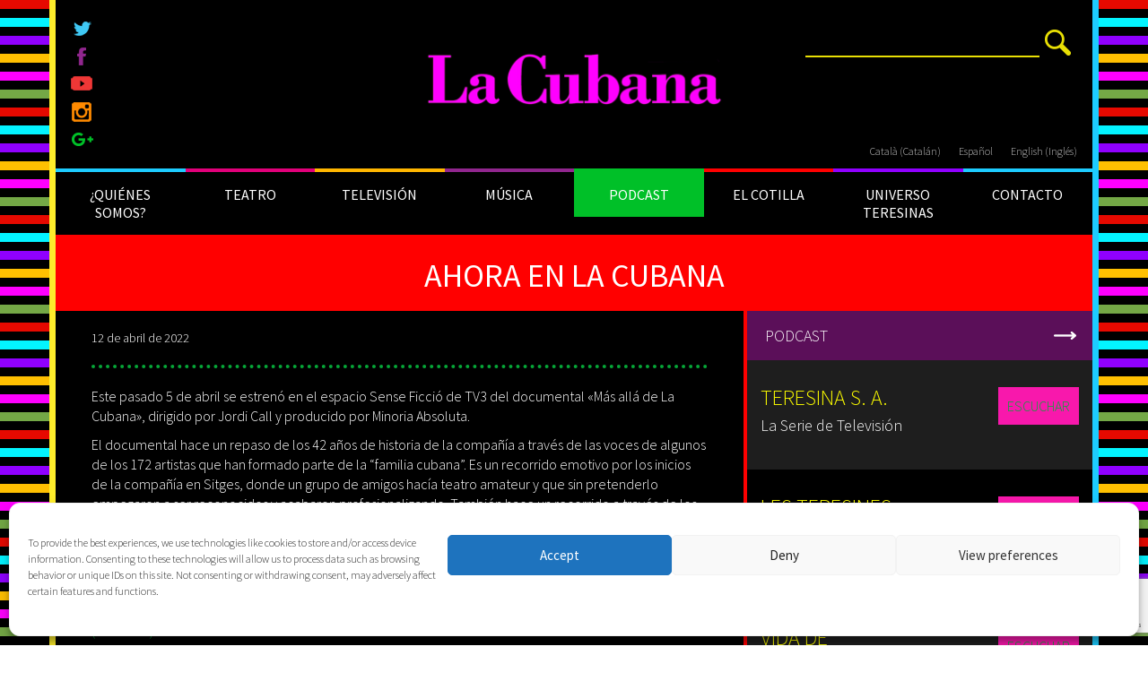

--- FILE ---
content_type: text/html; charset=utf-8
request_url: https://www.google.com/recaptcha/api2/anchor?ar=1&k=6LcOWLsUAAAAALjqNyJjmVm6Cdn6UNfdjAcMA9v-&co=aHR0cHM6Ly93d3cubGFjdWJhbmEuZXM6NDQz&hl=en&v=PoyoqOPhxBO7pBk68S4YbpHZ&size=invisible&anchor-ms=20000&execute-ms=30000&cb=qc3ywakreefm
body_size: 48638
content:
<!DOCTYPE HTML><html dir="ltr" lang="en"><head><meta http-equiv="Content-Type" content="text/html; charset=UTF-8">
<meta http-equiv="X-UA-Compatible" content="IE=edge">
<title>reCAPTCHA</title>
<style type="text/css">
/* cyrillic-ext */
@font-face {
  font-family: 'Roboto';
  font-style: normal;
  font-weight: 400;
  font-stretch: 100%;
  src: url(//fonts.gstatic.com/s/roboto/v48/KFO7CnqEu92Fr1ME7kSn66aGLdTylUAMa3GUBHMdazTgWw.woff2) format('woff2');
  unicode-range: U+0460-052F, U+1C80-1C8A, U+20B4, U+2DE0-2DFF, U+A640-A69F, U+FE2E-FE2F;
}
/* cyrillic */
@font-face {
  font-family: 'Roboto';
  font-style: normal;
  font-weight: 400;
  font-stretch: 100%;
  src: url(//fonts.gstatic.com/s/roboto/v48/KFO7CnqEu92Fr1ME7kSn66aGLdTylUAMa3iUBHMdazTgWw.woff2) format('woff2');
  unicode-range: U+0301, U+0400-045F, U+0490-0491, U+04B0-04B1, U+2116;
}
/* greek-ext */
@font-face {
  font-family: 'Roboto';
  font-style: normal;
  font-weight: 400;
  font-stretch: 100%;
  src: url(//fonts.gstatic.com/s/roboto/v48/KFO7CnqEu92Fr1ME7kSn66aGLdTylUAMa3CUBHMdazTgWw.woff2) format('woff2');
  unicode-range: U+1F00-1FFF;
}
/* greek */
@font-face {
  font-family: 'Roboto';
  font-style: normal;
  font-weight: 400;
  font-stretch: 100%;
  src: url(//fonts.gstatic.com/s/roboto/v48/KFO7CnqEu92Fr1ME7kSn66aGLdTylUAMa3-UBHMdazTgWw.woff2) format('woff2');
  unicode-range: U+0370-0377, U+037A-037F, U+0384-038A, U+038C, U+038E-03A1, U+03A3-03FF;
}
/* math */
@font-face {
  font-family: 'Roboto';
  font-style: normal;
  font-weight: 400;
  font-stretch: 100%;
  src: url(//fonts.gstatic.com/s/roboto/v48/KFO7CnqEu92Fr1ME7kSn66aGLdTylUAMawCUBHMdazTgWw.woff2) format('woff2');
  unicode-range: U+0302-0303, U+0305, U+0307-0308, U+0310, U+0312, U+0315, U+031A, U+0326-0327, U+032C, U+032F-0330, U+0332-0333, U+0338, U+033A, U+0346, U+034D, U+0391-03A1, U+03A3-03A9, U+03B1-03C9, U+03D1, U+03D5-03D6, U+03F0-03F1, U+03F4-03F5, U+2016-2017, U+2034-2038, U+203C, U+2040, U+2043, U+2047, U+2050, U+2057, U+205F, U+2070-2071, U+2074-208E, U+2090-209C, U+20D0-20DC, U+20E1, U+20E5-20EF, U+2100-2112, U+2114-2115, U+2117-2121, U+2123-214F, U+2190, U+2192, U+2194-21AE, U+21B0-21E5, U+21F1-21F2, U+21F4-2211, U+2213-2214, U+2216-22FF, U+2308-230B, U+2310, U+2319, U+231C-2321, U+2336-237A, U+237C, U+2395, U+239B-23B7, U+23D0, U+23DC-23E1, U+2474-2475, U+25AF, U+25B3, U+25B7, U+25BD, U+25C1, U+25CA, U+25CC, U+25FB, U+266D-266F, U+27C0-27FF, U+2900-2AFF, U+2B0E-2B11, U+2B30-2B4C, U+2BFE, U+3030, U+FF5B, U+FF5D, U+1D400-1D7FF, U+1EE00-1EEFF;
}
/* symbols */
@font-face {
  font-family: 'Roboto';
  font-style: normal;
  font-weight: 400;
  font-stretch: 100%;
  src: url(//fonts.gstatic.com/s/roboto/v48/KFO7CnqEu92Fr1ME7kSn66aGLdTylUAMaxKUBHMdazTgWw.woff2) format('woff2');
  unicode-range: U+0001-000C, U+000E-001F, U+007F-009F, U+20DD-20E0, U+20E2-20E4, U+2150-218F, U+2190, U+2192, U+2194-2199, U+21AF, U+21E6-21F0, U+21F3, U+2218-2219, U+2299, U+22C4-22C6, U+2300-243F, U+2440-244A, U+2460-24FF, U+25A0-27BF, U+2800-28FF, U+2921-2922, U+2981, U+29BF, U+29EB, U+2B00-2BFF, U+4DC0-4DFF, U+FFF9-FFFB, U+10140-1018E, U+10190-1019C, U+101A0, U+101D0-101FD, U+102E0-102FB, U+10E60-10E7E, U+1D2C0-1D2D3, U+1D2E0-1D37F, U+1F000-1F0FF, U+1F100-1F1AD, U+1F1E6-1F1FF, U+1F30D-1F30F, U+1F315, U+1F31C, U+1F31E, U+1F320-1F32C, U+1F336, U+1F378, U+1F37D, U+1F382, U+1F393-1F39F, U+1F3A7-1F3A8, U+1F3AC-1F3AF, U+1F3C2, U+1F3C4-1F3C6, U+1F3CA-1F3CE, U+1F3D4-1F3E0, U+1F3ED, U+1F3F1-1F3F3, U+1F3F5-1F3F7, U+1F408, U+1F415, U+1F41F, U+1F426, U+1F43F, U+1F441-1F442, U+1F444, U+1F446-1F449, U+1F44C-1F44E, U+1F453, U+1F46A, U+1F47D, U+1F4A3, U+1F4B0, U+1F4B3, U+1F4B9, U+1F4BB, U+1F4BF, U+1F4C8-1F4CB, U+1F4D6, U+1F4DA, U+1F4DF, U+1F4E3-1F4E6, U+1F4EA-1F4ED, U+1F4F7, U+1F4F9-1F4FB, U+1F4FD-1F4FE, U+1F503, U+1F507-1F50B, U+1F50D, U+1F512-1F513, U+1F53E-1F54A, U+1F54F-1F5FA, U+1F610, U+1F650-1F67F, U+1F687, U+1F68D, U+1F691, U+1F694, U+1F698, U+1F6AD, U+1F6B2, U+1F6B9-1F6BA, U+1F6BC, U+1F6C6-1F6CF, U+1F6D3-1F6D7, U+1F6E0-1F6EA, U+1F6F0-1F6F3, U+1F6F7-1F6FC, U+1F700-1F7FF, U+1F800-1F80B, U+1F810-1F847, U+1F850-1F859, U+1F860-1F887, U+1F890-1F8AD, U+1F8B0-1F8BB, U+1F8C0-1F8C1, U+1F900-1F90B, U+1F93B, U+1F946, U+1F984, U+1F996, U+1F9E9, U+1FA00-1FA6F, U+1FA70-1FA7C, U+1FA80-1FA89, U+1FA8F-1FAC6, U+1FACE-1FADC, U+1FADF-1FAE9, U+1FAF0-1FAF8, U+1FB00-1FBFF;
}
/* vietnamese */
@font-face {
  font-family: 'Roboto';
  font-style: normal;
  font-weight: 400;
  font-stretch: 100%;
  src: url(//fonts.gstatic.com/s/roboto/v48/KFO7CnqEu92Fr1ME7kSn66aGLdTylUAMa3OUBHMdazTgWw.woff2) format('woff2');
  unicode-range: U+0102-0103, U+0110-0111, U+0128-0129, U+0168-0169, U+01A0-01A1, U+01AF-01B0, U+0300-0301, U+0303-0304, U+0308-0309, U+0323, U+0329, U+1EA0-1EF9, U+20AB;
}
/* latin-ext */
@font-face {
  font-family: 'Roboto';
  font-style: normal;
  font-weight: 400;
  font-stretch: 100%;
  src: url(//fonts.gstatic.com/s/roboto/v48/KFO7CnqEu92Fr1ME7kSn66aGLdTylUAMa3KUBHMdazTgWw.woff2) format('woff2');
  unicode-range: U+0100-02BA, U+02BD-02C5, U+02C7-02CC, U+02CE-02D7, U+02DD-02FF, U+0304, U+0308, U+0329, U+1D00-1DBF, U+1E00-1E9F, U+1EF2-1EFF, U+2020, U+20A0-20AB, U+20AD-20C0, U+2113, U+2C60-2C7F, U+A720-A7FF;
}
/* latin */
@font-face {
  font-family: 'Roboto';
  font-style: normal;
  font-weight: 400;
  font-stretch: 100%;
  src: url(//fonts.gstatic.com/s/roboto/v48/KFO7CnqEu92Fr1ME7kSn66aGLdTylUAMa3yUBHMdazQ.woff2) format('woff2');
  unicode-range: U+0000-00FF, U+0131, U+0152-0153, U+02BB-02BC, U+02C6, U+02DA, U+02DC, U+0304, U+0308, U+0329, U+2000-206F, U+20AC, U+2122, U+2191, U+2193, U+2212, U+2215, U+FEFF, U+FFFD;
}
/* cyrillic-ext */
@font-face {
  font-family: 'Roboto';
  font-style: normal;
  font-weight: 500;
  font-stretch: 100%;
  src: url(//fonts.gstatic.com/s/roboto/v48/KFO7CnqEu92Fr1ME7kSn66aGLdTylUAMa3GUBHMdazTgWw.woff2) format('woff2');
  unicode-range: U+0460-052F, U+1C80-1C8A, U+20B4, U+2DE0-2DFF, U+A640-A69F, U+FE2E-FE2F;
}
/* cyrillic */
@font-face {
  font-family: 'Roboto';
  font-style: normal;
  font-weight: 500;
  font-stretch: 100%;
  src: url(//fonts.gstatic.com/s/roboto/v48/KFO7CnqEu92Fr1ME7kSn66aGLdTylUAMa3iUBHMdazTgWw.woff2) format('woff2');
  unicode-range: U+0301, U+0400-045F, U+0490-0491, U+04B0-04B1, U+2116;
}
/* greek-ext */
@font-face {
  font-family: 'Roboto';
  font-style: normal;
  font-weight: 500;
  font-stretch: 100%;
  src: url(//fonts.gstatic.com/s/roboto/v48/KFO7CnqEu92Fr1ME7kSn66aGLdTylUAMa3CUBHMdazTgWw.woff2) format('woff2');
  unicode-range: U+1F00-1FFF;
}
/* greek */
@font-face {
  font-family: 'Roboto';
  font-style: normal;
  font-weight: 500;
  font-stretch: 100%;
  src: url(//fonts.gstatic.com/s/roboto/v48/KFO7CnqEu92Fr1ME7kSn66aGLdTylUAMa3-UBHMdazTgWw.woff2) format('woff2');
  unicode-range: U+0370-0377, U+037A-037F, U+0384-038A, U+038C, U+038E-03A1, U+03A3-03FF;
}
/* math */
@font-face {
  font-family: 'Roboto';
  font-style: normal;
  font-weight: 500;
  font-stretch: 100%;
  src: url(//fonts.gstatic.com/s/roboto/v48/KFO7CnqEu92Fr1ME7kSn66aGLdTylUAMawCUBHMdazTgWw.woff2) format('woff2');
  unicode-range: U+0302-0303, U+0305, U+0307-0308, U+0310, U+0312, U+0315, U+031A, U+0326-0327, U+032C, U+032F-0330, U+0332-0333, U+0338, U+033A, U+0346, U+034D, U+0391-03A1, U+03A3-03A9, U+03B1-03C9, U+03D1, U+03D5-03D6, U+03F0-03F1, U+03F4-03F5, U+2016-2017, U+2034-2038, U+203C, U+2040, U+2043, U+2047, U+2050, U+2057, U+205F, U+2070-2071, U+2074-208E, U+2090-209C, U+20D0-20DC, U+20E1, U+20E5-20EF, U+2100-2112, U+2114-2115, U+2117-2121, U+2123-214F, U+2190, U+2192, U+2194-21AE, U+21B0-21E5, U+21F1-21F2, U+21F4-2211, U+2213-2214, U+2216-22FF, U+2308-230B, U+2310, U+2319, U+231C-2321, U+2336-237A, U+237C, U+2395, U+239B-23B7, U+23D0, U+23DC-23E1, U+2474-2475, U+25AF, U+25B3, U+25B7, U+25BD, U+25C1, U+25CA, U+25CC, U+25FB, U+266D-266F, U+27C0-27FF, U+2900-2AFF, U+2B0E-2B11, U+2B30-2B4C, U+2BFE, U+3030, U+FF5B, U+FF5D, U+1D400-1D7FF, U+1EE00-1EEFF;
}
/* symbols */
@font-face {
  font-family: 'Roboto';
  font-style: normal;
  font-weight: 500;
  font-stretch: 100%;
  src: url(//fonts.gstatic.com/s/roboto/v48/KFO7CnqEu92Fr1ME7kSn66aGLdTylUAMaxKUBHMdazTgWw.woff2) format('woff2');
  unicode-range: U+0001-000C, U+000E-001F, U+007F-009F, U+20DD-20E0, U+20E2-20E4, U+2150-218F, U+2190, U+2192, U+2194-2199, U+21AF, U+21E6-21F0, U+21F3, U+2218-2219, U+2299, U+22C4-22C6, U+2300-243F, U+2440-244A, U+2460-24FF, U+25A0-27BF, U+2800-28FF, U+2921-2922, U+2981, U+29BF, U+29EB, U+2B00-2BFF, U+4DC0-4DFF, U+FFF9-FFFB, U+10140-1018E, U+10190-1019C, U+101A0, U+101D0-101FD, U+102E0-102FB, U+10E60-10E7E, U+1D2C0-1D2D3, U+1D2E0-1D37F, U+1F000-1F0FF, U+1F100-1F1AD, U+1F1E6-1F1FF, U+1F30D-1F30F, U+1F315, U+1F31C, U+1F31E, U+1F320-1F32C, U+1F336, U+1F378, U+1F37D, U+1F382, U+1F393-1F39F, U+1F3A7-1F3A8, U+1F3AC-1F3AF, U+1F3C2, U+1F3C4-1F3C6, U+1F3CA-1F3CE, U+1F3D4-1F3E0, U+1F3ED, U+1F3F1-1F3F3, U+1F3F5-1F3F7, U+1F408, U+1F415, U+1F41F, U+1F426, U+1F43F, U+1F441-1F442, U+1F444, U+1F446-1F449, U+1F44C-1F44E, U+1F453, U+1F46A, U+1F47D, U+1F4A3, U+1F4B0, U+1F4B3, U+1F4B9, U+1F4BB, U+1F4BF, U+1F4C8-1F4CB, U+1F4D6, U+1F4DA, U+1F4DF, U+1F4E3-1F4E6, U+1F4EA-1F4ED, U+1F4F7, U+1F4F9-1F4FB, U+1F4FD-1F4FE, U+1F503, U+1F507-1F50B, U+1F50D, U+1F512-1F513, U+1F53E-1F54A, U+1F54F-1F5FA, U+1F610, U+1F650-1F67F, U+1F687, U+1F68D, U+1F691, U+1F694, U+1F698, U+1F6AD, U+1F6B2, U+1F6B9-1F6BA, U+1F6BC, U+1F6C6-1F6CF, U+1F6D3-1F6D7, U+1F6E0-1F6EA, U+1F6F0-1F6F3, U+1F6F7-1F6FC, U+1F700-1F7FF, U+1F800-1F80B, U+1F810-1F847, U+1F850-1F859, U+1F860-1F887, U+1F890-1F8AD, U+1F8B0-1F8BB, U+1F8C0-1F8C1, U+1F900-1F90B, U+1F93B, U+1F946, U+1F984, U+1F996, U+1F9E9, U+1FA00-1FA6F, U+1FA70-1FA7C, U+1FA80-1FA89, U+1FA8F-1FAC6, U+1FACE-1FADC, U+1FADF-1FAE9, U+1FAF0-1FAF8, U+1FB00-1FBFF;
}
/* vietnamese */
@font-face {
  font-family: 'Roboto';
  font-style: normal;
  font-weight: 500;
  font-stretch: 100%;
  src: url(//fonts.gstatic.com/s/roboto/v48/KFO7CnqEu92Fr1ME7kSn66aGLdTylUAMa3OUBHMdazTgWw.woff2) format('woff2');
  unicode-range: U+0102-0103, U+0110-0111, U+0128-0129, U+0168-0169, U+01A0-01A1, U+01AF-01B0, U+0300-0301, U+0303-0304, U+0308-0309, U+0323, U+0329, U+1EA0-1EF9, U+20AB;
}
/* latin-ext */
@font-face {
  font-family: 'Roboto';
  font-style: normal;
  font-weight: 500;
  font-stretch: 100%;
  src: url(//fonts.gstatic.com/s/roboto/v48/KFO7CnqEu92Fr1ME7kSn66aGLdTylUAMa3KUBHMdazTgWw.woff2) format('woff2');
  unicode-range: U+0100-02BA, U+02BD-02C5, U+02C7-02CC, U+02CE-02D7, U+02DD-02FF, U+0304, U+0308, U+0329, U+1D00-1DBF, U+1E00-1E9F, U+1EF2-1EFF, U+2020, U+20A0-20AB, U+20AD-20C0, U+2113, U+2C60-2C7F, U+A720-A7FF;
}
/* latin */
@font-face {
  font-family: 'Roboto';
  font-style: normal;
  font-weight: 500;
  font-stretch: 100%;
  src: url(//fonts.gstatic.com/s/roboto/v48/KFO7CnqEu92Fr1ME7kSn66aGLdTylUAMa3yUBHMdazQ.woff2) format('woff2');
  unicode-range: U+0000-00FF, U+0131, U+0152-0153, U+02BB-02BC, U+02C6, U+02DA, U+02DC, U+0304, U+0308, U+0329, U+2000-206F, U+20AC, U+2122, U+2191, U+2193, U+2212, U+2215, U+FEFF, U+FFFD;
}
/* cyrillic-ext */
@font-face {
  font-family: 'Roboto';
  font-style: normal;
  font-weight: 900;
  font-stretch: 100%;
  src: url(//fonts.gstatic.com/s/roboto/v48/KFO7CnqEu92Fr1ME7kSn66aGLdTylUAMa3GUBHMdazTgWw.woff2) format('woff2');
  unicode-range: U+0460-052F, U+1C80-1C8A, U+20B4, U+2DE0-2DFF, U+A640-A69F, U+FE2E-FE2F;
}
/* cyrillic */
@font-face {
  font-family: 'Roboto';
  font-style: normal;
  font-weight: 900;
  font-stretch: 100%;
  src: url(//fonts.gstatic.com/s/roboto/v48/KFO7CnqEu92Fr1ME7kSn66aGLdTylUAMa3iUBHMdazTgWw.woff2) format('woff2');
  unicode-range: U+0301, U+0400-045F, U+0490-0491, U+04B0-04B1, U+2116;
}
/* greek-ext */
@font-face {
  font-family: 'Roboto';
  font-style: normal;
  font-weight: 900;
  font-stretch: 100%;
  src: url(//fonts.gstatic.com/s/roboto/v48/KFO7CnqEu92Fr1ME7kSn66aGLdTylUAMa3CUBHMdazTgWw.woff2) format('woff2');
  unicode-range: U+1F00-1FFF;
}
/* greek */
@font-face {
  font-family: 'Roboto';
  font-style: normal;
  font-weight: 900;
  font-stretch: 100%;
  src: url(//fonts.gstatic.com/s/roboto/v48/KFO7CnqEu92Fr1ME7kSn66aGLdTylUAMa3-UBHMdazTgWw.woff2) format('woff2');
  unicode-range: U+0370-0377, U+037A-037F, U+0384-038A, U+038C, U+038E-03A1, U+03A3-03FF;
}
/* math */
@font-face {
  font-family: 'Roboto';
  font-style: normal;
  font-weight: 900;
  font-stretch: 100%;
  src: url(//fonts.gstatic.com/s/roboto/v48/KFO7CnqEu92Fr1ME7kSn66aGLdTylUAMawCUBHMdazTgWw.woff2) format('woff2');
  unicode-range: U+0302-0303, U+0305, U+0307-0308, U+0310, U+0312, U+0315, U+031A, U+0326-0327, U+032C, U+032F-0330, U+0332-0333, U+0338, U+033A, U+0346, U+034D, U+0391-03A1, U+03A3-03A9, U+03B1-03C9, U+03D1, U+03D5-03D6, U+03F0-03F1, U+03F4-03F5, U+2016-2017, U+2034-2038, U+203C, U+2040, U+2043, U+2047, U+2050, U+2057, U+205F, U+2070-2071, U+2074-208E, U+2090-209C, U+20D0-20DC, U+20E1, U+20E5-20EF, U+2100-2112, U+2114-2115, U+2117-2121, U+2123-214F, U+2190, U+2192, U+2194-21AE, U+21B0-21E5, U+21F1-21F2, U+21F4-2211, U+2213-2214, U+2216-22FF, U+2308-230B, U+2310, U+2319, U+231C-2321, U+2336-237A, U+237C, U+2395, U+239B-23B7, U+23D0, U+23DC-23E1, U+2474-2475, U+25AF, U+25B3, U+25B7, U+25BD, U+25C1, U+25CA, U+25CC, U+25FB, U+266D-266F, U+27C0-27FF, U+2900-2AFF, U+2B0E-2B11, U+2B30-2B4C, U+2BFE, U+3030, U+FF5B, U+FF5D, U+1D400-1D7FF, U+1EE00-1EEFF;
}
/* symbols */
@font-face {
  font-family: 'Roboto';
  font-style: normal;
  font-weight: 900;
  font-stretch: 100%;
  src: url(//fonts.gstatic.com/s/roboto/v48/KFO7CnqEu92Fr1ME7kSn66aGLdTylUAMaxKUBHMdazTgWw.woff2) format('woff2');
  unicode-range: U+0001-000C, U+000E-001F, U+007F-009F, U+20DD-20E0, U+20E2-20E4, U+2150-218F, U+2190, U+2192, U+2194-2199, U+21AF, U+21E6-21F0, U+21F3, U+2218-2219, U+2299, U+22C4-22C6, U+2300-243F, U+2440-244A, U+2460-24FF, U+25A0-27BF, U+2800-28FF, U+2921-2922, U+2981, U+29BF, U+29EB, U+2B00-2BFF, U+4DC0-4DFF, U+FFF9-FFFB, U+10140-1018E, U+10190-1019C, U+101A0, U+101D0-101FD, U+102E0-102FB, U+10E60-10E7E, U+1D2C0-1D2D3, U+1D2E0-1D37F, U+1F000-1F0FF, U+1F100-1F1AD, U+1F1E6-1F1FF, U+1F30D-1F30F, U+1F315, U+1F31C, U+1F31E, U+1F320-1F32C, U+1F336, U+1F378, U+1F37D, U+1F382, U+1F393-1F39F, U+1F3A7-1F3A8, U+1F3AC-1F3AF, U+1F3C2, U+1F3C4-1F3C6, U+1F3CA-1F3CE, U+1F3D4-1F3E0, U+1F3ED, U+1F3F1-1F3F3, U+1F3F5-1F3F7, U+1F408, U+1F415, U+1F41F, U+1F426, U+1F43F, U+1F441-1F442, U+1F444, U+1F446-1F449, U+1F44C-1F44E, U+1F453, U+1F46A, U+1F47D, U+1F4A3, U+1F4B0, U+1F4B3, U+1F4B9, U+1F4BB, U+1F4BF, U+1F4C8-1F4CB, U+1F4D6, U+1F4DA, U+1F4DF, U+1F4E3-1F4E6, U+1F4EA-1F4ED, U+1F4F7, U+1F4F9-1F4FB, U+1F4FD-1F4FE, U+1F503, U+1F507-1F50B, U+1F50D, U+1F512-1F513, U+1F53E-1F54A, U+1F54F-1F5FA, U+1F610, U+1F650-1F67F, U+1F687, U+1F68D, U+1F691, U+1F694, U+1F698, U+1F6AD, U+1F6B2, U+1F6B9-1F6BA, U+1F6BC, U+1F6C6-1F6CF, U+1F6D3-1F6D7, U+1F6E0-1F6EA, U+1F6F0-1F6F3, U+1F6F7-1F6FC, U+1F700-1F7FF, U+1F800-1F80B, U+1F810-1F847, U+1F850-1F859, U+1F860-1F887, U+1F890-1F8AD, U+1F8B0-1F8BB, U+1F8C0-1F8C1, U+1F900-1F90B, U+1F93B, U+1F946, U+1F984, U+1F996, U+1F9E9, U+1FA00-1FA6F, U+1FA70-1FA7C, U+1FA80-1FA89, U+1FA8F-1FAC6, U+1FACE-1FADC, U+1FADF-1FAE9, U+1FAF0-1FAF8, U+1FB00-1FBFF;
}
/* vietnamese */
@font-face {
  font-family: 'Roboto';
  font-style: normal;
  font-weight: 900;
  font-stretch: 100%;
  src: url(//fonts.gstatic.com/s/roboto/v48/KFO7CnqEu92Fr1ME7kSn66aGLdTylUAMa3OUBHMdazTgWw.woff2) format('woff2');
  unicode-range: U+0102-0103, U+0110-0111, U+0128-0129, U+0168-0169, U+01A0-01A1, U+01AF-01B0, U+0300-0301, U+0303-0304, U+0308-0309, U+0323, U+0329, U+1EA0-1EF9, U+20AB;
}
/* latin-ext */
@font-face {
  font-family: 'Roboto';
  font-style: normal;
  font-weight: 900;
  font-stretch: 100%;
  src: url(//fonts.gstatic.com/s/roboto/v48/KFO7CnqEu92Fr1ME7kSn66aGLdTylUAMa3KUBHMdazTgWw.woff2) format('woff2');
  unicode-range: U+0100-02BA, U+02BD-02C5, U+02C7-02CC, U+02CE-02D7, U+02DD-02FF, U+0304, U+0308, U+0329, U+1D00-1DBF, U+1E00-1E9F, U+1EF2-1EFF, U+2020, U+20A0-20AB, U+20AD-20C0, U+2113, U+2C60-2C7F, U+A720-A7FF;
}
/* latin */
@font-face {
  font-family: 'Roboto';
  font-style: normal;
  font-weight: 900;
  font-stretch: 100%;
  src: url(//fonts.gstatic.com/s/roboto/v48/KFO7CnqEu92Fr1ME7kSn66aGLdTylUAMa3yUBHMdazQ.woff2) format('woff2');
  unicode-range: U+0000-00FF, U+0131, U+0152-0153, U+02BB-02BC, U+02C6, U+02DA, U+02DC, U+0304, U+0308, U+0329, U+2000-206F, U+20AC, U+2122, U+2191, U+2193, U+2212, U+2215, U+FEFF, U+FFFD;
}

</style>
<link rel="stylesheet" type="text/css" href="https://www.gstatic.com/recaptcha/releases/PoyoqOPhxBO7pBk68S4YbpHZ/styles__ltr.css">
<script nonce="8_QxDtEgdmLbe9Wgn9zEPQ" type="text/javascript">window['__recaptcha_api'] = 'https://www.google.com/recaptcha/api2/';</script>
<script type="text/javascript" src="https://www.gstatic.com/recaptcha/releases/PoyoqOPhxBO7pBk68S4YbpHZ/recaptcha__en.js" nonce="8_QxDtEgdmLbe9Wgn9zEPQ">
      
    </script></head>
<body><div id="rc-anchor-alert" class="rc-anchor-alert"></div>
<input type="hidden" id="recaptcha-token" value="[base64]">
<script type="text/javascript" nonce="8_QxDtEgdmLbe9Wgn9zEPQ">
      recaptcha.anchor.Main.init("[\x22ainput\x22,[\x22bgdata\x22,\x22\x22,\[base64]/[base64]/[base64]/bmV3IHJbeF0oY1swXSk6RT09Mj9uZXcgclt4XShjWzBdLGNbMV0pOkU9PTM/bmV3IHJbeF0oY1swXSxjWzFdLGNbMl0pOkU9PTQ/[base64]/[base64]/[base64]/[base64]/[base64]/[base64]/[base64]/[base64]\x22,\[base64]\\u003d\\u003d\x22,\x22w7bClSMIGSAjw6fCoWobw6s/w6IrwrDCt8Oaw6rCnw5fw5QfFcK9IsO2dcK8fsKsRVPCkQJ5XB5cwq7CjsO3d8O/PBfDh8KMV8Omw6JVwrPCs3nCuMO3woHCuhjCjsKKwrLDok7DiGbChcOWw4DDj8KsPMOHGsKJw5JtNMKxwoMUw6DCpcK8SMOBwqLDpk1/[base64]/IEsSwqzDlQvCk8KGw5k4wrNhGkfCi8OrbcOKbigkAsOow5jCnl7DnkzCv8K8TcKpw6ldw5zCvigTw7kcwqTDs8O7cTMew6dTTMKDJcO1Pw5Cw7LDpsOVSzJ4wqLCoVAmw69SCMKwwrMWwrdAw4IVOMKuw7YVw7wVQh54ZMO8woI/[base64]/Ck8Kcw40KwpnCpGl4w5nCjcKsw4TCoMO6w53DnyYHwrlww5TDhMOGwqvDiU/[base64]/DmcORLU/DhW1vNQzDk8OLwoHDpMO8w4RVfcOlZcKAwo9tNgAZYcOlwrcOw715MkQ0NAQRcsK8w5AaYzMnfE3Ci8OlD8OJwo3DsW3DgMKnfyLDrQ/CuERvRsOZw5cTw5jCisKwwrlaw7N6w7s2MEgfJT8LC0jDrsKOXsKnbhsmI8ORwosEa8Kswqpjb8KgLwRDwoxPEsKewqbCjMOJbilywq9jw4PCrTXCj8KJw55TOR/CkMKFw4DCkzN0J8KbwoXDkU7Cm8KBw496w6B7AnrCjcKXw7DDqVXCtsKRT8OrShZ9wq/CrAkPVBIowrtsw7jCscO4wqzDj8ODwrHDjkTClcKXw4gAw4sOwphOJMKGw4TCj3vCkyHCvgZFKMKdLMKgDywdw78Ud8KYwo0pwp1GV8KWw4Uvw7hZWcK9w6l1GcO5NMOzw6IIw6w7MsKHwpNlbBt7fWIAw7k/OifDlVJawqHDlkTDlMOAeRPCtMKRwoXDnsOxwqoOwo5tBCMyDCBKL8O+w5ICS04vwrh3Q8KLwr/DvMOsSgzDoMKQw6wYLhjDrC8ywoh9woROLsKRwpnCozAMXMOJw5AowrXDqD7CncO4ScKkO8O0MlHDsz/Cu8Oaw67CuBcoJ8KNwp3DlMOwElrDt8O+wpYAwoXCh8OVPsOIw4DCvsKWwqLDpsOjw5PCrMKNdcOsw7fCpUxLIAvCksK/w4vDsMO9ViU3FcKYel5lwpMqw4LDsMO0wrLCoXvCj0pJw7R+LsKzKcKuA8OYwrcKwrXDp2EwwrpJwr/ChcOswrkyw7EYwpvCssK4GQYswq0wOcKYQcKrWMOmby/DjykvSMOzwqDCl8O/w6Muw5JbwpxBwog9wosSdQTDg1gJZB/[base64]/Dt8O7fsKNwrTCvw8tU8KKwoEgwo5ZaXfDulzCh8K2wpXCpsKUwpzDhXFDw4DDkEF5w4oudF1EVsKra8K2MsOBwpXChMKAwpvCt8KnKmwVw7loJ8OhwozCvV8ERMOsc8OGcMKmwr/CmcOsw57DkG0YWMKaCcKJemACwqHCqcOAO8KGTcKVW0c3w4LCkX8ICAYVwrbCsS/[base64]/[base64]/[base64]/CkMONwr3CmCJ2w412w47DvMKOwoXCmXTCrcOTw7gGwpjCosKnRMKDLzsiw6sdOMOkV8K7Qy5AV8Kgwo3ClwTDnFtVw5xvEMKGw6/Cn8OPw49bYMOLw7fChEDCvnATQUhEw7g9LkvCr8Kvw50KMTpobUQlwrtLw7BaJcK2Az15wrckwqFCBD/DrsOZwrBsw5bDokZ6XMOHN3x9ZsOZw4rDmMOMCMKxLMKkScKAw7M1HStgwq4VfDLClxvDoMKnw7gQw4A/wrUjfFjCrMKaKi09wq/Ch8KFwq1yw4rDm8OjwowaURArw4gHw4fCqMK4UcOjwoRZVMKYw6hhDMOfw6RqMgLCm13Cox3CmcKQdcOGw4LDl3ZWw6QMw58aw4pdw69ow4d/wpwFwqvDthbCrivDhxjChAAAw4p4RsKvwr5lKT5mEC8Cw4VOwqgRwqnDi0lDZ8K5csKsf8O8w6LDnUobFsO2wpXCgcK8w5XCjsKOw53Dv19vwp07Gw/[base64]/CqsOBL35jwrJkwqzDqMKrw4/[base64]/wonCl1F+RMKvwrHCmcOfGRV0F8OOw4d1w4fCvsK/LkzClxnCm8Kyw4FEw67DjcKldcKLMyvDhsObOmHCvMO3wpPCocKhwppAw53CnMKMbMKPTMKZK1jDjMOQaMKZw4gZdCxKw6HDksO+B2Z/PcOHw6QIworCsMKEMsOmw6pow4INSFpSw6R7w6VuCw9Aw44GwpHCh8KawqDCvcOgFmjCuEDDvcOuw4g+wrdzwqsQw4w3w45kwrnDkcOeYsOIQ8Oic3wJwq/Dn8KRw5LCucO8wphWw5zCgsOlYzUwcMK2I8OGAWcnworDlMOZIcOrZBA2w7LCg0PCl3FQCcKuUz1VwpHDnsOYw7jCnhlXwp8fw7vDl0TDl3zCt8KTwqrDjhhOScKXwp7CuTbChiQNw6lXwr/DscOGUhVTw4xawp/[base64]/w63CkMOmwrrDqRlVwqc2w6ZQw7F1TALDsgMrCcKawrzDhjXDmzt5NGfDvsO/FMOjwpjDsFjDsipEw44Uw7zDiTvDjF7Cv8OyK8Kjwo0vIxnCo8OKKMOaZ8OTBcKHWcO3EMKlw4DDsVh0w4t/[base64]/Dj8ONfRpkwoQXQUc4w4ReS8KAccOIw4dOUcO6En7DrGByKELDgcOaHsOvSgsOEwDDocOIaEDCt03Cn3DDsWclw6TDqMOuZ8O6w4vDnsO0w5nDr0sgw7nDrSnDsDbCkgJmw5Iew7PDpcO9w63DtcOFR8KZw7vDk8K5w6zDsQFhNz/[base64]/bkrCkjbDqMKQRcOmw73DmGLDsTLDtAEkL8OPw4XCq393fmHCtcKpLsKFw6Etw6tgw4/Cj8KoCT47V2ZSFcKARcKYBMOuVMOacAV+EQFCw5o2F8KrPsKQccOYw4jDu8OUw6V3wofCokdhw59tw7vDjsKPIsKqT1h4wp3CkyIuQxdMbgQUw5VgScK0w6rDvyXCh07Cumt7NsOjB8Knw5/[base64]/Do8Oew6lTc3nDpEpYw4vDi8OQAcOiw6DDtD3ChWQTw44Owp9sN8OtwpHCvsO9bDtzDjrDmyxwwrDCocKWw6R8NHHDgEp/w6w3FMK8wpzCmm1Dw5YvfMKRwqJBw4twdSxOwoxNPhkaLSDCisOvwoEOw5nCnkZGNsKqe8K0w6ZODDzCiTYIw6IWBcOwwq9WFBzDscOewpp+cHEywq3DglYsOXM+wrxCesO7UMOeFlBbW8OkI3/Cn03CnGQhRx8GZcKIwq3DtlJgw7V7WW8Xw75xfkXDvxLCt8OAN3pwUMKTIcOBwrNhwpjCn8KDJ3VFw6PDn3d8wq5eIMO5UU8cbFJ5VMK+w7/ChsOxwqbCk8K5w5Bhw4sBUz3DlsOATg/Cl21aw7tmLsKawpzCisOYwoHDrMKuwpM0wrNaw5/DvsK3EcO5wpbDq1pLYE7CusKdw4xuw6Flwqc8wq3DqwwCQ0dwW0kQT8KjFcKbXcKFw57CmcKxRcOkw6d5wo1Iw5M3BwTCsAonURrCrAHCs8KIw53Ck3BKVMOyw6bCk8KJfMOpw7DDuFBnw6fCp1Ysw6pcFMKnJUfCnXtvZMOWAcKRVcO0w4BswpwbIMK/w5HDtsO9FVPCmcK2woXCqMKCw6ZKwrYRV0gTwqbDp30eNcK7RsKzbcO9w6EPRjnCmRVDH3h/wrXCi8Ksw6twT8KTcxtFIQYxYcOZWg8yOMOGXMOdPEIxQ8Kfw7fCpMO7wqbCmMORZQ3Cs8KAwpvCnxICw7VAwp7DpxrDl1nDhMOpw4vDulMiREp/wolNZDjDsHHCkEdLJhZJM8K1bMKJwqLCkEUAFT/CmsKsw4bDqgTDucKYw5/ClB1Fw5NBV8OIEiJDbMObU8ORw6HCuj/CgVEld3jCmMKQKnp/[base64]/CqsOYKcOyw6NZw5HDjkfCokjCocOiw5/CvsOWXcK3w6Etwq7DrMKjwqxiwprCuwrDsjPCsWc0wrDDnXLCmAIxTcO2G8Kmw60Iw7vDi8Oea8K9C3xwesO4w4TDi8Ogw4vDv8KUw57CnsOMJMKGTGLCiGXDo8OIwp/CosORw7/CjMKuLcOww5woVTt8KF3Do8O6N8OTw699w4EGw43DsMK7w4U1wozDj8K1VsOkw64yw7NmCsOuSAXCpG7CuHxHw7fCgsKEHD3CkFIZKEzCnMKydcKRwrlGw7fCssKsDgJoD8O/NUpqFsOCVnvDvD5Pw6DCrmd1wrvCmg7CkmQbwqNewqzDtcO+woXCjyw8ecOkG8KNcRltARnDqj/Dl8Oww4TDg25tw7zDk8OvIcK7G8KTe8KgwrfCgEXCjMOFw4Exw6Bnwo7CkCrCoD8uDsOvw6HCpMKTwosXR8OKwqfCssOPGz7DhyDDnn7DsVI/[base64]/PMOGMkTCp8K6wqrDtxY6AXDChMOtw7NyIgbCrMOqwrxkw4fDvMOcXXh/[base64]/[base64]/Ct1x5wq5KwoPCucK9JntmwogGw6rClkzDjHTDqjDDq8K4VVvDqTI4Ihp0w6F8w6PDnsK0ehIFw5ljdgsBQk9MPQHDjMO5wqjDs0jCtFBCCgIbwoPDhkPDiijCpcKRPF/DtMKJYxDCoMKdaW0GDWhbBWx5B0bDoBYNwrBAw7AMHMOsQ8K9wqLDtQpuHMOAWEPCnsKjw4nCvsOZwpbDucOVw5zDtybDncKiNcKRwoZlw5rCn0HDvXPDhmgvw7dKd8O7PmjDqMKsw6Ztc8O5HmTCmCMCw5/DhcOMVsKzwqA+BcO4wphSfsOOw4MXJ8KkAcOMTiEwwozDrQbDjcOtL8O8w7HCicKnwrZ7w7PDqGPCjcOjwpfCg0DDmMO1wrU2w6bClQl3w6wjJVjDgsKIwqXCriAVP8OKXMK2aDp5PF7DrcK6w7jCjcKcwpdNwqnDucOISx4cw7/Cr2jCpMKjwq5iM8KAwpDDlsKndALDj8KuVWjCjRV2wr3DgAkBw4ZCwrZww5Bmw6TDgcOUXcKRw7FOZDIhA8ODw4pHw5IjYzUeLgDDpg/Cs01ywp7DihJaSFg/w4scw4/Dr8OpdsKgw6nCtcOoWMOFEMK5wpo8w5jDn1V4wqACw6lLF8KWwpPCoMOCPkLDp8Osw5wBHcO4wr3DlsKiB8OCw7djQBrDtm0Vw7/CtDzDtMOcNsO1EhBfw4PCtzkVwoFKZMKNNmLDh8KnwqAjwqjCisOecMKgw4Iga8OCPMO1w7ZMw6UHw7jDssODwqcRwrfCi8Khw7LCnsKZIcOtwrcVdXERasO4ESTCu37CnW/Dj8KYaw0pwodhwqgFwrfCp3dKw7PChcO7wrAvO8OLwonDhiAvwpRUQG7CpEYjwoFRGg52fwnDoSFjF1xJw5dlw4Blw5zCl8OWw5nDuWjDgBhvwrDCqjl7Xg/CisKKWhYEwqtpQg/CusOYwonDvznCjMKAwqJkwqTDq8O+IsKXw4wCw7bDncOHasKOCcKhw6XCvRbCjsOEIcKIw5FQw40WTcOiw6YpwrsBw5vDmT3DlG3DvAd4YsKcT8KFG8Kiw7IJcngLJsOoXSrCtAJWCcK5w79COBgRwpzDgWrDu8K5asOawqXDl1LDs8OPw4/[base64]/wpJFSSLDmMOHw6RSw6obw7jCh8OOTMK0TShcWsOnw4vCmsO5woAwX8O7w4DCucKCal97a8KcwqU5wo8hdcOHw6oZwosWXMOJwocpwoliKsOdwrwvwoLDlyDDtUPCgMKCw4QiwpDDgA3Dr1Jzb8K0w5Bgwp/[base64]/DqE85ST4VFDjCrsOFDDdVdcKQOiREwoxuAwcLY11QP3sEw6nDuMOjwqrCu23Dsy50wr9/w7jCgFrCo8Ovw78vJAAvP8OOw4HDpwlzw7fCvsObeEnCmMKkB8KEwrBVwrjDiEtdfil5eEXCk2NSNMO/wrU7w5BKwopHwoDCksO/[base64]/Cl099VApPw5rCsSgURlQDI8OFDcOnw7szw7XDiCXDkTtuwq7Dn2gww5PCp1w4I8Oyw6IBw7DDpMKTw4nCksKOaMOHw6/DmSRcwptrwo0+IsKwacKYwpptE8KQwohiw4kZaMOSwosEJyHCjsOYwpUbwoEkQsOhP8ONwrPClMOWYjZ8cQLCtAzCvjHDjcKzQcODwq3CsMODEgcKHQ3CsycVWRpPb8KGw5kvwpwBZ1UNNsOgwokXScOdwq4qYsOkw7N6w6/CsxfDoyFABMO/[base64]/Cm8OzwpnClwXCtMOHwr8zVsKaPwrCicOeLsKwN8KLwrHCtm7Cp8K4ZsK6Kllvw4DCqcKbw5w+A8KPw7TCtB7DjcKoIsKHw5l6w47Cq8OdwpLCnCQcw5YEw43DvMOqFsKDw5DChsKmZcOxOFF/w4thwrBBwrrDmhjDtsOlJRkNw63Di8KKciUbw6LCocOJw7l9wrLDrcOYw5jDnVVoU2/CjC8gwprDh8K4NSPCrsOMacK9EsK8wpbDjRN0w63ChBEzPRnCnsOsSXAOckpVw5R9w79WV8OVWsKwKAAkJFfDlMKmW0orw4tRw4NSPsO3ClMewp/DiDJuw7jCq19BwrHCrsOSXCdAXUdFJUc5woHDt8O8wpZtwrXDsWLDgMKjJsK3eUrDt8KqZsKNwr7CqEbCrsOzEsKyEXrCozHCt8OXcSnDhz7DrcOTCMKWF3JyeRxxDk/CosK1wo8wwod0EiVFw5/DnMKkw4zDiMOtw7jCnH8zPMOyPATDlVZJw5nCrMKQZ8OrwoLDig7DpMK0wqxFP8K6wojDr8O/fDUScMOUw7LCtHgGYG5kwpbDrsK4w5cKXS/[base64]/CoxTDlcKcInFUwqNrMl3CiHk9w63Dvj3DpcK1dn7CgsO4w4I+PsOxIMO8YjHCiRsSwojDrkTCocKyw43DpsK4ZXZtwpBPw549L8KAL8O9wpHCrksdw77Do25jwoPDgm7DuAR+wq4IOMOXW8KBwooGAi/[base64]/DksKwbGdTen/DiMKJwpLDqUXDhxwPYnPCjsKoTMO6w58/RsKiwq/Cs8KKLsOsJsKGwrcpw5kew5RDwrDCjGvCo3wvY8OLw7ZDw7QcClVCwoEiwovDk8Khw7HDvU5kYcKnw7bCmnJrwrbDhcOvEcO3Z2fCgQHDtiHCjsKlUFvCqsK2d8O3w7ppazo8MwfDjcOVZAvCiV0GHWh7IX/Dsl/[base64]/DpShcbglTdlzDhcKtSFfCvMKTKsKqAUtuNMKbw5JPQcKpw6hZw7bDhB7Ch8KEcmLChUDDnFvDvMKIw7hKb8Kvwo/[base64]/[base64]/DqcK2bWvDjmoMacKvG1vDjMOvw5MYw6hPCB8nFsKQC8K0w5fCpcOgw4/[base64]/Dk0/Cuz3ClcOrwofDqQvCvsKPcivDnzpewoAKNMKce3DCuwHCtkQUEsO+VmXCtw1OwpPCqVgRwoLCuFDDrAhfwopBLQEdwo5HwoREY3PDnmNhQMORw7MlwrLCtMO1KMKhU8KHw6/CicOAUDE1w73CicKMwpQywpDCrHvDnMOXw5dAwrEcw5DDqMONw7Q5VhnClyg9wpAtw7HDucO4wqYVOnFrwoprw5HDvDHCtcOEw5J/wr8wwrYbccONw6rCogkxwpURZ0Ypw7bCumbClT4qw5B7w6nCo0HCgCjDmMOOw5JgLsOqw4rCiB8lEMKEw78qw5pRTsOtZ8Kcw7tzUgwAwrocw4UBcAB9w5QTw6ZFwrMlw7QHFT8sQDVYw7UKGjdCHcO4DEHClkBaC1gew7gcScOlCk7DjWnDnHF5aWXDrsKawq18QG/ClHTDs0nDlsODKcOCCMOuw51XWcK8W8KqwqESwoTDlVV2wok8QMOBw4XDscKBXMOeJMK0bxjCqcOIQ8Oww788w5MNaTwUVcKuw5DCrGrDgj/Dl0jDqMKlwrJ+woAtw5zCj2QoU1JqwqVHNhrDsDUOflzDmgzCrHJTHCcRCHPCncOgAMOvdsO6w6XCkB7Dh8KVMMOYw7oPVcOQQRXCnsO8OiFDNMOZSGfDmMOiex7CrcKgwrXDpcOZAcKrFMOcJ2wiPGvDkcKBF0DDncKxw47DmcO9Rx/[base64]/[base64]/[base64]/[base64]/[base64]/[base64]/DlX4iKsKECMKhw57Cm2nDncK+fcKLw4rDk8KZPmQCwqHCkn3DmizDnFJyZcKmfVljG8KPwoPCo8KDZ0fCoDTDlDHDtcKtw7lswrczfMOcwqjDucOSw7Ijw5FCK8OwBWlNwqgraWbDg8OJXMO5woTCj2ENGg3Diw7DqsKTw5/CosOrw7HDtzYAw5XDsErCr8OAw6wKw6LChV1EBMKdMMOvw6zCvsOZcgXDrW4Kw4LCo8KVwrp7w5nDjG7CkcKxfjBLcyUoThkESMK2wovCun9USMOxwpY2W8OLM1HCkcOhw53Cs8KQwpobPicmUnITTU5Zc8Ohw4V/BQfCiMOZKsO0w6MfdVbDmizCuF3CgsOwwozDsnFad3Etw5hhCRbDnQZ8woErR8K2w7DChVXCs8Onw5dHwpHCm8KNQsKOT0rCvMO6w7zDo8OMdsOTw6HCscOnw5MTw6UQw6h3woHCjMKLw58Vwo7CqsKOwo/CvnlmHMOlUMOGbVfDjkEsw4PCjXoLw4zCtAxEwpNFw7/[base64]/CjMK1IxjDoMO2DcK9w74PwqrDmAjCglrCoxnCql3CvkbDosKeGzMow5dew4AHAsKYRMKQEyJUNjDCriXDqT3DlnTDrkLDkcKuw44VwqjDuMKoCVLDuyzDj8KQOhrCj2/DnsKIw5o5PsKeBUMRw6fCq2zDvxjCvMKUBMO5wovDp2Iofk/[base64]/[base64]/[base64]/CpcKoA8OzHMOmwrrCrlgrVzVRw5hQE8Kfw5MHXsOaw5rDi2vCuyQGw63Dj2ZHw5N3KHlEw4vCm8OyOX3DtcKZJ8OpRsKZSMOvw5LCpHvDksKwJcOhNUTDtgHCr8Olw7zCoR1pTcOmwot0PS1sf0zCgHE+bsOnw6VZwoI1ak/Cjj3CiW08wpFBw77DscO2wq/[base64]/b8K0PsKswrlIw7c5w7XCtBjCnFY0w5fCk1RDwqbCvDbCncOVP8O+f0ptFcO/[base64]/w60oN8O2C8OsOsKNA8K9w5fCjC/[base64]/wq3Dng81KRFhMMOkwrsHSX7ChcOaCMObwq/DrRAJN8O5w5c6VsO5EzBvwrdKRzXDh8OoScOlwo/DjEvDghQtw7pWdcKMwrHCiU9eWsOlwqZOCsOWwrxJw7DCnMKmKiPCkcKMbW3Dii45w4M0F8KbQsK/O8KKwpcow7jDqjtJw6cCw4AMw7YWwplmeMOmJ0N4w7hkw6J2NzXDiMOHw7HCmEkhw5tPYsOUw6TDv8Opcm9pw5DCiBjCj2bDjsKWYzg+wrnCtSo8wrvCqyN7G0nDl8OTwopIwo3Cp8OAw4c+wqADW8KKw4PCmlPCg8KiwqfCrsO/wpZLw5YXOD7DhAx8woB/w6dIBhvCqgsxBMO9fBc2UxPDmsKPwp7CvX/[base64]/[base64]/[base64]/[base64]/wq1Ew4pJDcO1wpbCiFfCjsOYw7/DhMOqPMKySsO/wrtGKsOJc8OFc03CiMKxw6fDqmvCksOUw5Aww7vCgcKSwoDDtVppwrfDn8OlHcOWWsOfCsOdJcOSw4R7wqDCtMOgw6/Co8O4w5/Do8O3Q8Kgw5Uew41wAMKww7guwp3ClzkPXnEow79ewr1pAh5VbsOBwpjClsK4w7XCgQzDngMlCcO9ecOFEcOzw7LCncOFWTzDlVZ4Zh/DvMOqNsOQIVErdsOXNQrDjsO4J8KawrjDqMOOOMKCw7DDhT7DjQ7ClB7CosKXw6PDisKmeUsZDWliOhTCvMOqwqrCs8OOwoTCqMOJTcKJLWpcE0McwqoLQcKBFC3DpcKxwpcLw7LCigEMwo/CqMKowojCiiTDtMK/w63Dt8Oqwo1AwpZqPcKCwpHDpsOhPcOiFcKuwpvCssOmGELCpDzDmmzCksOyw71TKkVgAcOFwoQXMcKHwr7DtsO7eXbDmcO/TsKLwo7CqsKaasKOPCwRVwPCocOSa8KNTlNRw6rCpylDP8OoJiZIwpvDp8OjS2fCisKCw7JyaMK1bMOBwrBhw4hvW8OYw48yGCB8Ml5qQgLChcO1AsOfOXPDucOxNcKrHCEmwr7Ci8KHYsKHfiXDjcOvw6YyN8Oow7BSw5ADbmcxE8OsU1/CiQLDpcOdA8O9dSLCs8OXw7F4w4Qww7TDr8KfwpfCui0Iw7IEwpEOSsKjGMOiSxkKBcKKwrjCs2J2K3fDv8OELBRHHsOHU0QOwp1ge2LDnMKXC8KzdB3DgkvDqw8aMMOWw4I/VxA5GmHDvcO7M1rCk8OwwpZGJMKHwqbCqsOIZcOmSsK9wqrDp8K2wr7Dhj5sw5bCiMKpQcK+f8KOWsKpZkvCknLDsMOmGcOIEQYrwqhZwp7CmUvDoEkZI8K2NnrDmWECwoIrSWzDuzrCjX/DkWTDkMOgw5rDgcKtwqzChTrDtV3DgsOUwrVwOcKvw4EVw6fCt1Ftwq1XCRDDn0HDisKjwqAsH2nCoDHDgMKJTkTDnE0eMEQ4wqIuMsKyw5vCiMO7ZMKHPzp7YAckwqVPw77CosOUKEVPa8K4w7oxw6xdQDZVBXTDgsKISg9MbwXDgMK1w43DmFDChsKlegcbGA/DqcO9BzPCl8ONw6TDrivDvih2XsKrw7F0w5LCuSEmwqzDontvN8OGw4h+w6Few5t8CsOCasKkHsOjQ8KYwrgYwp52w5QCfcOTOMOCFsKLwpjCpsKLwp3DoUJqw63DqWc5D8O0XMOGa8KRc8OgBS1DRMOMw4/DicOVwpLCgMK8S19gScKkYVZAwrjDncKPwqPChcKjAsO0Nw9NUjkobn5wfMOodcK9wrfCtMKZwqA5w7TCt8OSw5t9QMOPbMOULsOuw5g7w7HCu8OlwrzCssOpwr4bIkrCpVbCu8KFV3/CmsKHw77DpQPDi0TCtcK1woVCB8O/ZMO+w5zCmhHDrBhHwrzDm8KWasKpw5TDo8KCw4N4B8Kuw6zDlcOkEsKCwph9e8KIdSHDjcKdw4PCgGYbw7vDs8KoR0TDv0jDrsKZw542w5snM8Ksw5N7ecO7chXCnsO+GRvCqzfDswJOTcO5ZlDDrW/CgzPCh1/[base64]/WcONDAAqbsKiwppowqjDg8Ovw6U1w6rDq1PDpFjDoMKQIG9+XMK6TcOoYWkCw74qw5B/[base64]/w5dGw73CiMKrAWPCv2JDwrNJbA4Xw5/[base64]/CtMKQw73CkcKzw7vCpcK5wr1LTSEcwrfDlmbCsQ4ZZ8KQUsOjwoXCi8Oow5otwrrCs8Kkw5tBZi5PAwpUwqcJw6bDt8OEMsKCLFDCo8KDwrLDgMOdeMO7RsOLLMKtZsKSWiDDlj3CjxTDukLCmsOcFRLDsWzDicKFw6VwworDjVIsw7LDjMO/ZMOYRWFuQUguw4ZjfcOZwqbDkUtwLMKKwpUuw7EkM0/Ci1Nielw/EhfCiXpXSBXDtwzDh3tsw4XDiWl3w5rCm8KPTF1hw6XCucKqw7Frw7Vvw5xcSsK9wozCnDXClWfCjiJhw7rDoD3DucK7w4BJwpQfGMOkw6/ClcOFwoBmw5wEw5nDhRbCnQN8azbCjcOrw5DCkMKHL8KYw6/DpCTDtsOxbMOdLl87w5fCjcO5PRUPNsKFDQkJw6gmwqw+w4dKC8ODTlvDtMKpwqESZsK/[base64]/Dl8OEEnDDvQLDgcKNEMOsYDh1wpLCtcOWwqDCriw2KcO8dcOVwqXCrDHDuWTDhUfCvRDCrTZ2BMKzLmNUORI+wrVDYMOJw58mSMO/fhQnV0nDgAHDl8KBLgfCkgUfPMKVMG7DtsOILGnDr8OREcOPNiQnw6jDocKjQj/Co8OXXEPDi0M4wp1OwpRMwpsfwpg2wpErRn3DvHbCuMOwByFINR/CtMOrwo41O0bCtMOeaQ/[base64]/[base64]/w6QhwqMMwo7Cn8KQw64YKWDDjsK0wpUMfjHCusO5wrPCssOxw5N2wot8dFXDuSHCnzXCh8O3w7DChF9cUcOnwr/Dm2k7NjvCs3sYwolJVcKmXFMMbkjDljVYw5Fuw4zDsyLDnwJVw5Vqc0vCqlzDk8OUwpJENkzDlMKgw7bCgcO9w49mQMOScGzDjsOqEV1swqYxDjtWacKdPMOOCHTDtwI3QV7Drn5Ow4N4PX7DhMOfGcOnw6DDoWPCmcKzw7/CssKqMwA7wqTCr8Kfwql+wrBQJ8KJMMOHb8Omw5Rkw7rCuD/CvcOnQg/DrEPDucKMfh3CgcOIHsO0wo/CgsOqwo5zwql4Vi3DisOHJTAwwp3ClgzCtk3Dg1Y3TS5LwqzCoUstKzzDlFXCkMO5QTRww4Z8EzIWWcKpeMOeBHfCuVPDiMOXwqgLwppHUXxxw7l4w4DCtAHCr0sEHcOsCXkkw44RZ8OaA8Orw7XDqz1iwohew6TChknCj0/Dp8OsKnvDrgzCh0xnwrgBSinDgcKxwpIzF8OJwqLDrXbCr1bCvx5zAsOhcsOmeMKTBSY1PHVTwpg5wpzDtSl3G8OUw6/[base64]/DhsOSV8KQdcOmeEMxwqQnw7JPIRXCo0PCgETCgcOpw5heP8ODT0BJwok0A8KRQQwvw67CvMKtw4vCtsKDw5sFY8OmwrzDjwTDlcOnX8OrOhrCvcORQTnCp8Kfw4RZwp3CjMKNwq0POh3CnsKGTxoXw5/ClVFEw6/DuyV2UFk1w41owpJEXMO7C3HCmFHDhsKkwqrCogcUw4zDh8KPw47CkcOZc8OnVUfCvcKvwrfCvsOuw4lMw6bCoyYBe1Zrw5PDrcK6fwQ0DMKXw6VLbRrCn8OiEVzChE9UwqMTwqtow4BlIA8sw4/Do8K6CBPCohB0wovCuxZvcsKVw7zCoMKNw6NmwpRofcOtDlfCtzzDkGdgC8KMwq1Tw7rDlwpgw64pb8Kvw6TCvsKiIwjDhml5wrnCuk1uwptlREbDoQHDgsKmw7HCpUzCuGnDsxdyWMKswrTCr8OAw6/CgAZ7w7nDuMKMLxfChcObw7jCj8OBVxpWwrrClBUsbnwjw6fDrMOswqXCo0Z2DHfDthvDjsKFOMKDAltew63DqMKZB8KRwo9Xw7tAw7HCk2bCqGMRFQXDnsKeV8KZw7IXw6XDklDDnFsXw6PDplzCt8OPdgMgRRREcxvDvmdcw63DkEHDpsK9w7/DthjCh8OwTsKTw53Cj8KUPcO+ExHDjXEEX8OnQEzDhcOoTsKcMMK2w5zCmcKcwpIJwoHCm0vClhBadWxJcETDl1zDpMOVW8KSw7rCicK+wrPCmcOWwppQdlIMHCcqQn9dYsOYwrzCogHDm1M9wrhmwpbDisK/w6EQw4vCsMKMKjcVw5stUsKPRSTDu8OlA8OoYDJLw63DpgzDscKQQm0oPcO1wqbDkzsVwpLDocOmw5xXw7zDpz9YEMK/asOlEmDDpMO8XG1Dwr1FZ8OVNxjDvHtqw6Alw7UXw5UFVwHCsQXCu3LDqz3Do1jDg8OrIz5xJh0Sw7jDkmYZwqPCu8O7w4FOwpvDjsObI10Dw4Yzwr0OJ8OSeVTChFLDrcKCakoSQWLDj8KlXGbCq2k/w7o/w6g5BQ8tED/[base64]/Bx8bw4Qmw5xjCsK/[base64]/CUcnHcOQOcOJb11pw78fwpjCicOMwrY4wpHCnmTDuhhhbBHCjQnDnsKgw6NKwoTDigjCuzMkwr/CpMKNw7XCrDEdwpHCuUHCksK6WcKVw5nDmsKBw7rDrGQMwq5hw47CkMKjE8KqwprCjxgjKzdyTcKSwrhNWHU1wohCcMKKw6/Co8OzKSDDu8O6dcKWcMKLH0sOwo7ChMKPcnvCqcKNLGTCssKzYsKIwqgiYx3CqsO4wo3Dn8OwQMKwwqU2w41jHCctOXhpw6zCvsOSZXNNFcOewojCm8OUwoxOwqvDmmJUEcK3w7xhAzzCkMKjw7nCgVfDnh/[base64]/[base64]/Dn3pywoZkFcKnM8OuGEx5woBYTcKaCDQawrclwqDDusKoFMK4cgnCowLDiVHDqXPDgcOnw4PDmsO2wqVJCMOfPAhddV8WQRzCkF7ConHClkXDnUMFGMKbEcKewrDDmR7Do3nDgsOHRR3DqMKsI8OYwpLDssK/VcOFJcKmw5w7MEk2w6zDi3jCtcKbw7nCtC/DvFbDmDRKw43CjcOvwrY7UcKiw4/DrhDDqsOWMgbDm8KAwpwfBw55CsOzO29vwoFTR8O3wovCvsK8BcKew4rDoMKvwrDCujxUwolkwqY7w6/CnMOWejbClFLCrcKJXR0dw5lww41ga8K1dRxlwqvCpMOMwqgLJVd+WMOuY8O9fsKHVGctwqdDwqZCU8KtIMO8BMOMfcOew6VKw5LChMKRw5bCh08WEcO/w50Qw7XCocKnwpc9w7x7Ak87VsOhw5dMw7k6U3HDq1vDscK2ESzDtsKVw63Crw/CmSUQR2ozJFXCrFfCu8KXKh0SwrvDmsKZDDh/HMOqAQwIwqxxwop5K8OpwoXCmDgOwpUmJFzDsDvDtMOcw4wNBMOAUcOzwpMwTjXDk8KfwqvDhMKXw6TCm8KxQgbCtMOBNcOxw5EQYAYeelXCtcOKw5nDrsKaw4HDqgshWntyRAbDgMKeSsOxCcKLw77Dl8O7woZPbsO+TsKbw4jCmsOYwo/[base64]/Cm01+dTBdw7oQP25Ew5AbHsOfLcKUwoPCrjTCrsKCwq/Dg8KPwrd2a3DCjUd0w7VaM8OAwqDCs3B9IGHChsKnYsOPKRFzw63Cs03DvGhBwr1Zw7XCmMOaQg55P1ZQbcOYAcKhdcKcw4vCjsO6wok9wpcnUA7CosOoPQwmwq3CssK7Sys0Z8OkMm7ChVpTwqoYHMOww7ERwp1JPGdvMUUkw6YjcMKLw6bDjXwhXDbDg8K/ER3DpcK3w7lPZg1rQEHDizLCq8KXw5jDksKLCsOzwpgGw73DiMKwIsOOL8OrAkRew6ZQM8Kbw6pLw5/ChH/Cu8KEJcK/[base64]/J8O5wpFzwqfDiFg2DXTDkEsKw7ofwqFnw6nDnRfChn9Fw5rCsWFhwq3DnifDsWRGwq96w7smw64PSCPCoMKNWMOswofCu8Onwr1Nwo1idQ5GdRVyVn/Csh44WcOyw7bCmSd4AiLDmGg8SsKNw4nDh8O/RcOJw7gtw7Y9w4bDlT5MwpdfAUM1SnxJbMO6AsKWw7NewpnDjsOsw7tNPsO9wqZRLMKtw490Mn0nwqZewqLCgcOnfcKdwpXDgcOlwr3CjMOhWhwxGyTDkmZENMKOwofDhBnClHnDlj7DqMOewocBMjvDr3PDsMKIQ8OHw54rw5ANw7TCkMOKwodsRzTCjAkYaw0Cwq/DtcKcEMOxwrrCgCRxwoELHjXDtMOhQ8O+C8KYOcKGw5nCizIIwrvCiMOpwqhrwrXDukHDqMK+M8Ogw4RJw6vCkwDClR1dRBDCmcKrw6ViVUzClljClsKXXH7DnwI0AS/[base64]/DhMOTwqbCiSbCqyLCjsOQHCTDnsOWVWjCv8Ogw4MzwozCmyxbwr7DqHPDvTHDusKKw73DjGQtw6TDvcK7wozDsWvCsMKFw7PDhMOxWcKaPSs3JcOFWmZ2NBgDw5FxwobDmDfCm1rDusOmDRjDhQvClMKAKsKlworDqcKow5VRw4zDolbDt0cfFjoZw6/[base64]/w5PCjAUxw6HDjwHDggQHSRdWwpMgasKXw5fDmXnDocKNwpnDlC0iCMOaQsK+SSrDtSHDsA00HCPCjgQ\\u003d\x22],null,[\x22conf\x22,null,\x226LcOWLsUAAAAALjqNyJjmVm6Cdn6UNfdjAcMA9v-\x22,0,null,null,null,1,[21,125,63,73,95,87,41,43,42,83,102,105,109,121],[1017145,275],0,null,null,null,null,0,null,0,null,700,1,null,0,\[base64]/76lBhnEnQkZnOKMAhnM8xEZ\x22,0,0,null,null,1,null,0,0,null,null,null,0],\x22https://www.lacubana.es:443\x22,null,[3,1,1],null,null,null,1,3600,[\x22https://www.google.com/intl/en/policies/privacy/\x22,\x22https://www.google.com/intl/en/policies/terms/\x22],\x22yR+R/LgQCkKBwCj9jtnSzj1Xke0wWf/dvEAR2x+7Hrw\\u003d\x22,1,0,null,1,1769217538941,0,0,[39,66],null,[29],\x22RC-B9XFNUssMNDsDQ\x22,null,null,null,null,null,\x220dAFcWeA4KYm7AUC8Z8IyPhQU89l2WGjspnwCOfVNKyTWZ5Lesg0Nk8RgQVIsZVpxIsasCZ9YgyeYwKi8jrZ6LGJ8AI1Thy71UNw\x22,1769300338936]");
    </script></body></html>

--- FILE ---
content_type: application/javascript; charset=utf-8
request_url: https://www.lacubana.es/wp-content/cache/min/1/wp-content/themes/bootstrap-basic-child/js/dimo.js?ver=1753790669
body_size: 100
content:
(function($){$(document).ready(function(){$tBuyPresentCard=$("#compra-tu-tarjeta-regalo-cont");$tChangePresentCard=$("#como-canjear-tu-tarjeta-regalo-cont");$("#btn-want-buy").on("click",function(e){e.preventDefault();$("html, body").animate({scrollTop:$tBuyPresentCard.offset().top},800)});$("#btn-want-change").on("click",function(e){e.preventDefault();$("html, body").animate({scrollTop:$tChangePresentCard.offset().top},800)})})})(jQuery)

--- FILE ---
content_type: text/plain
request_url: https://www.google-analytics.com/j/collect?v=1&_v=j102&a=518811090&t=pageview&_s=1&dl=https%3A%2F%2Fwww.lacubana.es%2Fes%2Fdocumental-mas-alla-de-la-cubana%2F&ul=en-us%40posix&dt=DOCUMENTAL%20%C2%ABM%C3%81S%20ALL%C3%81%20DE%20LA%20CUBANA%C2%BB%20-%20La%20Cubana&sr=1280x720&vp=1280x720&_u=IEBAAEABAAAAACAAI~&jid=500696433&gjid=244740379&cid=1163815415.1769213936&tid=UA-76199378-1&_gid=861308525.1769213936&_r=1&_slc=1&z=851028791
body_size: -450
content:
2,cG-984Z044NCX